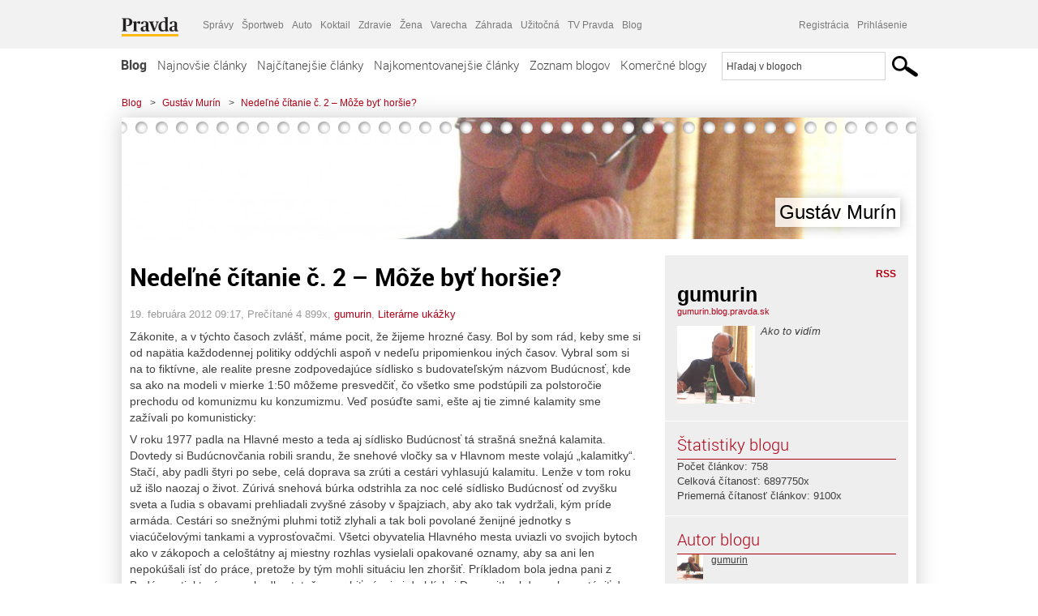

--- FILE ---
content_type: text/html; charset=UTF-8
request_url: https://gumurin.blog.pravda.sk/2012/02/19/nedelne-citanie-c-2-%E2%80%93-moze-byt-horsie/
body_size: 18687
content:
<!DOCTYPE html>
<html lang="sk-SK">
	<head>
		<meta http-equiv="X-UA-Compatible" content="IE=edge" />
		<meta http-equiv="Content-Type" content="text/html; charset=UTF-8" />

        <meta name="viewport" content="width=device-width, initial-scale=1.0">

        <title>Nedeľné čítanie č. 2 – Môže byť horšie? - Gustáv Murín - Blog - Pravda</title>
		<meta name="description" content="Zákonite, a v týchto časoch zvlášť, máme pocit, že žijeme hrozné časy. Bol by som rád, keby sme si od napätia každodennej politiky oddýchli aspoň v nedeľu" />
		<meta name="keywords" content="blog, blogy, weblog, bloger, blogeri, články od užívateľov, denník, denníček, zápisník" />
		<meta property="og:locale" content="sk_SK" />
		<meta property="og:site_name" content="Blog.Pravda.sk" />
		<meta property="og:title" content="Nedeľné čítanie č. 2 – Môže byť horšie? - Gustáv Murín - Blog - Pravda" />
		<meta property="og:type" content="article" />
		<meta property="og:url" content="http://gumurin.blog.pravda.sk/2012/02/19/nedelne-citanie-c-2-%E2%80%93-moze-byt-horsie/" />
		<meta property="og:image" content="https://blog.pravda.sk/avatar/blog-877-256.png" />
		<meta property="og:description" content="Zákonite, a v týchto časoch zvlášť, máme pocit, že žijeme hrozné časy. Bol by som rád, keby sme si od napätia každodennej politiky oddýchli aspoň v nedeľu" />
		<meta property="fb:app_id" content="551502881548785" />

		<link rel="alternate" type="application/rss+xml" title="Gustáv Murín RSS Článkov" href="https://gumurin.blog.pravda.sk/feed/" />
		<link rel="stylesheet" type="text/css" href="https://gumurin.blog.pravda.sk/wp-content/themes/pravda-sk/style.css?v=snv5af" media="screen" />
		<link rel="stylesheet" type="text/css" href="//ipravda.sk/css/pravda-min-exporty-20260117010101.css" media="all" />
		<link rel="shortcut icon" type="image/ico" href="https://gumurin.blog.pravda.sk/wp-content/themes/pravda-sk/images/fav.ico" />
		<script type="text/javascript">window.gdprAppliesGlobally=true;(function(){function a(e){if(!window.frames[e]){if(document.body&&document.body.firstChild){var t=document.body;var n=document.createElement("iframe");n.style.display="none";n.name=e;n.title=e;t.insertBefore(n,t.firstChild)}
else{setTimeout(function(){a(e)},5)}}}function e(n,r,o,c,s){function e(e,t,n,a){if(typeof n!=="function"){return}if(!window[r]){window[r]=[]}var i=false;if(s){i=s(e,t,n)}if(!i){window[r].push({command:e,parameter:t,callback:n,version:a})}}e.stub=true;function t(a){if(!window[n]||window[n].stub!==true){return}if(!a.data){return}
var i=typeof a.data==="string";var e;try{e=i?JSON.parse(a.data):a.data}catch(t){return}if(e[o]){var r=e[o];window[n](r.command,r.parameter,function(e,t){var n={};n[c]={returnValue:e,success:t,callId:r.callId};a.source.postMessage(i?JSON.stringify(n):n,"*")},r.version)}}
if(typeof window[n]!=="function"){window[n]=e;if(window.addEventListener){window.addEventListener("message",t,false)}else{window.attachEvent("onmessage",t)}}}e("__tcfapi","__tcfapiBuffer","__tcfapiCall","__tcfapiReturn");a("__tcfapiLocator");(function(e){
var t=document.createElement("script");t.id="spcloader";t.type="text/javascript";t.async=true;t.src="https://sdk.privacy-center.org/"+e+"/loader.js?target="+document.location.hostname;t.charset="utf-8";var n=document.getElementsByTagName("script")[0];n.parentNode.insertBefore(t,n)})("3247b01c-86d7-4390-a7ac-9f5e09b2e1bd")})();</script>
		<script src="//blog.pravda.sk/wp-includes/js/jquery/jquery.js"></script>
		<script src="https://gumurin.blog.pravda.sk/wp-content/themes/pravda-sk/js/jquery-migrate-1.2.1.min.js?v=rzryl3"></script>
		<script src="https://gumurin.blog.pravda.sk/wp-content/themes/pravda-sk/js/perex_sticky.js?v=rzryl3"></script>
		<script src="//ipravda.sk/js/pravda-min-exporty-20260117010101.js"></script>
		<!--[if lte IE 6]>
		<link rel="stylesheet" type="text/css" href="https://gumurin.blog.pravda.sk/wp-content/themes/pravda-sk/IE6fix.css" media="screen" />
		<![endif]-->
		<!--[if gt IE 6]>
		<link rel="stylesheet" type="text/css" href="https://gumurin.blog.pravda.sk/wp-content/themes/pravda-sk/IE6gtfix.css" media="screen" />
		<![endif]-->
		<script type="text/javascript">
  perex_dfp = {
    //"ba": {"name": '/61782924/blog_art_ba', "id": 'div-gpt-ad-1528634504686-612'},
    //"bbb": {"name": '/61782924/blog_art_bbb', "id": 'div-gpt-ad-1528634504686-613'},
    //"bs": {"name": '/61782924/blog_art_bs', "id": 'div-gpt-ad-1528634504686-614'},
    "lea": {"name": '/61782924/blog_art_lea', "id": 'div-gpt-ad-1528634504686-615'},
    //"ss_co": {"name": '/61782924/blog_art_ss_co', "id": 'div-gpt-ad-1528634504686-616'},
    "ss1": {"name": '/61782924/blog_art_ss1', "id": 'div-gpt-ad-1528634504686-617'},
    "ss2": {"name": '/61782924/blog_art_ss2', "id": 'div-gpt-ad-1528634504686-618'},
    "interstitial": {}
  };
</script>

<script type="application/javascript" src="https://storage.googleapis.com/pravda-ad-script/perex_universalMaster.min.js?v=v"></script>
<link rel='dns-prefetch' href='//s.w.org' />
		<script type="text/javascript">
			window._wpemojiSettings = {"baseUrl":"https:\/\/s.w.org\/images\/core\/emoji\/13.0.1\/72x72\/","ext":".png","svgUrl":"https:\/\/s.w.org\/images\/core\/emoji\/13.0.1\/svg\/","svgExt":".svg","source":{"concatemoji":"https:\/\/gumurin.blog.pravda.sk\/wp-includes\/js\/wp-emoji-release.min.js?ver=5.6.2"}};
			!function(e,a,t){var n,r,o,i=a.createElement("canvas"),p=i.getContext&&i.getContext("2d");function s(e,t){var a=String.fromCharCode;p.clearRect(0,0,i.width,i.height),p.fillText(a.apply(this,e),0,0);e=i.toDataURL();return p.clearRect(0,0,i.width,i.height),p.fillText(a.apply(this,t),0,0),e===i.toDataURL()}function c(e){var t=a.createElement("script");t.src=e,t.defer=t.type="text/javascript",a.getElementsByTagName("head")[0].appendChild(t)}for(o=Array("flag","emoji"),t.supports={everything:!0,everythingExceptFlag:!0},r=0;r<o.length;r++)t.supports[o[r]]=function(e){if(!p||!p.fillText)return!1;switch(p.textBaseline="top",p.font="600 32px Arial",e){case"flag":return s([127987,65039,8205,9895,65039],[127987,65039,8203,9895,65039])?!1:!s([55356,56826,55356,56819],[55356,56826,8203,55356,56819])&&!s([55356,57332,56128,56423,56128,56418,56128,56421,56128,56430,56128,56423,56128,56447],[55356,57332,8203,56128,56423,8203,56128,56418,8203,56128,56421,8203,56128,56430,8203,56128,56423,8203,56128,56447]);case"emoji":return!s([55357,56424,8205,55356,57212],[55357,56424,8203,55356,57212])}return!1}(o[r]),t.supports.everything=t.supports.everything&&t.supports[o[r]],"flag"!==o[r]&&(t.supports.everythingExceptFlag=t.supports.everythingExceptFlag&&t.supports[o[r]]);t.supports.everythingExceptFlag=t.supports.everythingExceptFlag&&!t.supports.flag,t.DOMReady=!1,t.readyCallback=function(){t.DOMReady=!0},t.supports.everything||(n=function(){t.readyCallback()},a.addEventListener?(a.addEventListener("DOMContentLoaded",n,!1),e.addEventListener("load",n,!1)):(e.attachEvent("onload",n),a.attachEvent("onreadystatechange",function(){"complete"===a.readyState&&t.readyCallback()})),(n=t.source||{}).concatemoji?c(n.concatemoji):n.wpemoji&&n.twemoji&&(c(n.twemoji),c(n.wpemoji)))}(window,document,window._wpemojiSettings);
		</script>
		<style type="text/css">
img.wp-smiley,
img.emoji {
	display: inline !important;
	border: none !important;
	box-shadow: none !important;
	height: 1em !important;
	width: 1em !important;
	margin: 0 .07em !important;
	vertical-align: -0.1em !important;
	background: none !important;
	padding: 0 !important;
}
</style>
	<link rel='stylesheet' id='wp-block-library-css'  href='https://gumurin.blog.pravda.sk/wp-includes/css/dist/block-library/style.min.css?ver=5.6.2' type='text/css' media='all' />
<link rel='stylesheet' id='wp-pagenavi-css'  href='https://gumurin.blog.pravda.sk/wp-content/themes/pravda-sk/pagenavi-css.css?ver=2.70' type='text/css' media='all' />
<link rel="https://api.w.org/" href="https://gumurin.blog.pravda.sk/wp-json/" /><link rel="alternate" type="application/json" href="https://gumurin.blog.pravda.sk/wp-json/wp/v2/posts/71" /><link rel="EditURI" type="application/rsd+xml" title="RSD" href="https://gumurin.blog.pravda.sk/xmlrpc.php?rsd" />
<link rel="canonical" href="https://gumurin.blog.pravda.sk/2012/02/19/nedelne-citanie-c-2-%e2%80%93-moze-byt-horsie/" />
<link rel='shortlink' href='https://gumurin.blog.pravda.sk/?p=71' />
<link rel="alternate" type="application/json+oembed" href="https://gumurin.blog.pravda.sk/wp-json/oembed/1.0/embed?url=https%3A%2F%2Fgumurin.blog.pravda.sk%2F2012%2F02%2F19%2Fnedelne-citanie-c-2-%25e2%2580%2593-moze-byt-horsie%2F" />
<link rel="alternate" type="text/xml+oembed" href="https://gumurin.blog.pravda.sk/wp-json/oembed/1.0/embed?url=https%3A%2F%2Fgumurin.blog.pravda.sk%2F2012%2F02%2F19%2Fnedelne-citanie-c-2-%25e2%2580%2593-moze-byt-horsie%2F&#038;format=xml" />
	<style type="text/css">
		#header{
			background-color: #f2f2f2;
			background: url(https://gumurin.blog.pravda.sk/files/2011/11/cropped-Budmerice3.jpg) no-repeat top left;
            background-size: cover;
			height: 150px;
			width:980px;
			padding:0;
		}

		.desc, .desc a {
		  font-family: Arial, Helvetica, Sans-Serif;
		  font-size: 16px;
		  font-style: italic;
		  font-weight: normal;
		  padding:0;
		  margin:0;
		  color: # !important;
		}
		  #header h1 a, .desc {
			color:#000000;
		}
		.desc {}
	</style>
	</head>
<body>
		<!--  ads leaderboard -->
		<div class="advCenterLeaderboard"><div class="leaderboard">
			<!-- /61782924/blog_art_lea -->
<div id="advert-top-nest"></div>
<div id='div-gpt-ad-1528634504686-615' style="max-width: 1200px; max-height: 400px; overflow: hidden">
<script>
  if(typeof PEREX === "object" && PEREX.isAdvertisementEnabled()) { googletag.cmd.push(function() { googletag.display('div-gpt-ad-1528634504686-615'); }); }
</script>
</div>		</div></div>
		<!--  end ads leaderboard -->
		<div id="perex-header" class="header extern_blog">
            <div id="perex-menu-wrapper">
            <!-- [Perex head] -->
<div class="portal-menu export-vs" id="portal-menu">
    <span class="hidden-lg hiddem-md">
        Tento web patrí pod
    </span>
    <a href="https://www.pravda.sk/" class="portal-menu-logo">
        <img src="//ipravda.sk/res/portal2017/logo-pravda.svg" alt="Pravda" />
    </a>
    <ul class="portal-menu-nav"><li><span>Ďalšie weby:</span></li><li><a href="https://spravy.pravda.sk/">Správy</a></li><li><a href="https://sportweb.pravda.sk/">Športweb</a></li><li><a href="https://auto.pravda.sk/">Auto</a></li><li><a href="https://koktail.pravda.sk/">Koktail</a></li><li><a href="https://zdravie.pravda.sk/">Zdravie</a></li><li><a href="https://zena.pravda.sk/">Žena</a></li><li><a href="https://varecha.pravda.sk/">Varecha</a></li><li><a href="https://zahrada.pravda.sk/">Záhrada</a></li><li><a href="https://uzitocna.pravda.sk/">Užitočná</a></li><li><a href="https://tv.pravda.sk/">TV Pravda</a></li><li><a href="https://blog.pravda.sk/">Blog</a></li></ul>
            <div class="headerLogin"><div class="userInfo"><a href="https://blog.pravda.sk/wp-signup.php" id="registracia" title="Registrácia">Registrácia</a><a href="https://gumurin.blog.pravda.sk/wp-pravda-login.php" id="prihlasenie" title="Prihlásenie blogera">Prihlásenie</a></div></div><button class="portal-megamenu-button">Všetky sekcie
            <i>
                <span class="glyphicon glyphicon-triangle-bottom"></span>
            </i>
        </button>
        <div class="portal-menu-actions"></div>
</div>
<div class="portal-megamenu" id="portal-megamenu">
            <div class="portal-megamenu-line spravodajstvo"><h2><span class="portal-megamenu-line-link-wrap"><span class="glyphicon glyphicon-triangle-bottom hidden-lg hidden-md hidden-sm"></span> Spravodajstvo</span></h2><ul><li class="spravy"><a href="https://spravy.pravda.sk/">Správy</a></li><li><a href="https://spravy.pravda.sk/domace/">Domáce</a></li><li><a href="https://spravy.pravda.sk/svet/">Svet</a></li><li class="ekonomika"><a href="https://ekonomika.pravda.sk/">Ekonomika</a></li><li class="kultura"><a href="https://kultura.pravda.sk/">Kultúra</a></li><li class="extern_pocasie"><a href="https://pocasie.pravda.sk/">Počasie</a></li><li class="nazory"><a href="https://nazory.pravda.sk/">Názory</a></li><li><a href="https://www.pravda.sk/chronologia-dna/">Chronológia dňa</a></li><li><a href="https://www.pravda.sk/najcitanejsie-spravy/">Najčítanejšie správy</a></li><li class="komercnespravy"><a href="https://komercnespravy.pravda.sk/">Komerčné správy</a></li></ul></div>
            <div class="portal-megamenu-line link sport"><h2><a href="https://sportweb.pravda.sk/"><span class="glyphicon glyphicon-triangle-bottom hidden-lg hidden-md hidden-sm"></span> Športweb</a></h2><ul><li class="futbal"><a href="https://sportweb.pravda.sk/futbal/">Futbal</a></li><li class="hokej"><a href="https://sportweb.pravda.sk/hokej/">Hokej</a></li><li><a href="https://sportweb.pravda.sk/cyklistika/">Cyklistika</a></li><li><a href="https://sportweb.pravda.sk/tenis/">Tenis</a></li><li><a href="https://sportweb.pravda.sk/zimne-sporty/">Zimné športy</a></li><li><a href="https://sportweb.pravda.sk/nazivo/">Naživo</a></li></ul></div>
            <div class="portal-megamenu-line magaziny"><h2><span class="portal-megamenu-line-link-wrap"><span class="glyphicon glyphicon-triangle-bottom hidden-lg hidden-md hidden-sm"></span> Magazíny</span></h2><ul><li class="extern_ahojmama"><a href="https://ahojmama.pravda.sk/">AhojMama</a></li><li class="auto"><a href="https://auto.pravda.sk/">Auto</a></li><li class="cestovanie"><a href="https://cestovanie.pravda.sk/">Cestovanie</a></li><li class="koktail"><a href="https://koktail.pravda.sk/">Koktail</a></li><li class="mediaklik"><a href="https://www.mediaklik.sk/">Mediaklik</a></li><li class="veda"><a href="https://vat.pravda.sk/">VAT</a></li><li class="zdravie"><a href="https://zdravie.pravda.sk/">Zdravie</a></li><li class="zena"><a href="https://zena.pravda.sk/">Žena</a></li><li><a href="https://zurnal.pravda.sk/">Žurnál</a></li><li><a href="https://zahrada.pravda.sk/">Záhrada</a></li><li><a href="https://www.defencenews.sk/">Defencenews</a></li></ul></div>
            <div class="portal-megamenu-line link uzitocna"><h2><a href="https://uzitocna.pravda.sk/"><span class="glyphicon glyphicon-triangle-bottom hidden-lg hidden-md hidden-sm"></span> Užitočná pravda</a></h2><ul><li><a href="https://uzitocna.pravda.sk/peniaze/">Peniaze</a></li><li><a href="https://uzitocna.pravda.sk/hypoteky/">Hypotéky</a></li><li><a href="https://uzitocna.pravda.sk/dochodky/">Dôchodky</a></li><li><a href="https://uzitocna.pravda.sk/ako-vybavit/">Ako vybaviť</a></li><li><a href="https://uzitocna.pravda.sk/spotrebitel/">Spotrebiteľ</a></li><li><a href="https://uzitocna.pravda.sk/praca-a-kariera/">Práca</a></li><li><a href="https://uzitocna.pravda.sk/zivnostnik/">Živnostník</a></li><li><a href="https://uzitocna.pravda.sk/vzdelavanie/">Vzdelávanie</a></li><li><a href="https://uzitocna.pravda.sk/reality/">Reality</a></li><li><a href="https://uzitocna.pravda.sk/dom-a-byt/">Dom a byt</a></li><li><a href="https://uzitocna.pravda.sk/seniori/">Seniori</a></li><li><a href="https://rady.pravda.sk/">Rady</a></li></ul></div>
            <div class="portal-megamenu-line link extern_varecha"><h2><a href="https://varecha.pravda.sk/"><span class="glyphicon glyphicon-triangle-bottom hidden-lg hidden-md hidden-sm"></span> Varecha</a></h2><ul><li><a href="https://varecha.pravda.sk/recepty">Recepty</a></li><li><a href="https://napady.pravda.sk/">Nápady</a></li><li><a href="https://varecha.pravda.sk/torty/">Torty</a></li><li><a href="https://menu.pravda.sk/" title="MENU.PRAVDA.SK - DENNÉ MENU NA JEDEN KLIK">Denné menu</a></li></ul></div>
            <div class="portal-megamenu-line link varecha_tv"><h2><a href="https://varecha.pravda.sk/tv/"><span class="glyphicon glyphicon-triangle-bottom hidden-lg hidden-md hidden-sm"></span> TV Varecha</a></h2><ul><li><a href="https://varecha.pravda.sk/tv/serialy/">Seriály</a></li><li><a href="https://varecha.pravda.sk/tv/videorecepty/">Videorecepty</a></li><li><a href="https://varecha.pravda.sk/tv/playlist/celebrity-s-varechou/">Celebrity</a></li><li><a href="https://varecha.pravda.sk/tv/playlist/fit-s-viktorom/">Fit s Viktorom</a></li></ul></div>
            <div class="portal-megamenu-line link extern_blog"><h2><a href="https://blog.pravda.sk/"><span class="glyphicon glyphicon-triangle-bottom hidden-lg hidden-md hidden-sm"></span> Blog</a></h2><ul><li><a href="https://blog.pravda.sk/?page=najnovsie-clanky">Najnovšie</a></li><li><a href="https://blog.pravda.sk/?page=najnovsie-clanky">Najčítanejšie</a></li><li><a href="https://blog.pravda.sk/?page=najkomentovanejsie-clanky">Najkomentovanejšie</a></li><li><a href="https://blog.pravda.sk/abecedny-zoznam-blogov/">Zoznam blogov</a></li><li><a href="https://blog.pravda.sk/?page=komercne-blogy">Komerčné blogy</a></li></ul></div>
            <div class="portal-megamenu-line relax"><h2><span class="portal-megamenu-line-link-wrap"><span class="glyphicon glyphicon-triangle-bottom hidden-lg hidden-md hidden-sm"></span> Relax</span></h2><ul><li class="programy"><a href="https://programy.pravda.sk/tv/">TV program</a></li><li><a href="https://spravy.pravda.sk/sutaz/">Súťaže</a></li><li class="extern_debata"><a href="https://debata.pravda.sk/">Debata</a></li><li class="extern_flog"><a href="https://flog.pravda.sk/" title="Flog - prvý slovenský fotoblog. Ukáž svoje obľúbené fotky celému svetu, hodnoť a napíš čo si myslíš o fotkách iných. Foť a bav sa.">Flog</a></li><li class="fotogalerie"><a href="https://fotogalerie.pravda.sk/">Fotogalérie</a></li><li><a href="https://koktail.pravda.sk/stranka/3-horoskop/">Horoskopy</a></li><li><a href="https://spravy.pravda.sk/sudoku/">Sudoku</a></li></ul></div>
            <div class="portal-megamenu-line link extern_tv"><h2><a href="https://tv.pravda.sk/"><span class="glyphicon glyphicon-triangle-bottom hidden-lg hidden-md hidden-sm"></span> TV Pravda</a></h2><ul><li><a href="https://tv.pravda.sk/kategorie/spravodajstvo">Spravodajstvo</a></li><li><a href="https://tv.pravda.sk/kategorie/sport">Šport</a></li><li><a href="https://tv.pravda.sk/kategorie/veda-a-technika">Veda a tech</a></li><li><a href="https://tv.pravda.sk/kategorie/kultura">Kultúra</a></li><li><a href="https://tv.pravda.sk/kategorie/komercne-videa">Komerčné</a></li><li><a href="https://tv.pravda.sk/relacie/ide-o-pravdu">Ide o pravdu</a></li><li><a href="https://tv.pravda.sk/relacie/pocasie">Predpoveď počasia</a></li><li><a href="https://tv.pravda.sk/relacie/ide-o-peniaze">Ide o peniaze</a></li><li><a href="https://tv.pravda.sk/relacie/ide-o-zdravie">Ide o zdravie</a></li><li><a href="https://tv.pravda.sk/relacie/neobycajne-miesta">Neobyčajné miesta</a></li><li><a href="https://tv.pravda.sk/relacie/showroom">Showroom</a></li></ul></div>
            <div class="portal-megamenu-line nakupy"><h2><span class="portal-megamenu-line-link-wrap"><span class="glyphicon glyphicon-triangle-bottom hidden-lg hidden-md hidden-sm"></span> Nákupy</span></h2><ul><li><a href="https://menu.pravda.sk/" title="MENU.PRAVDA.SK - DENNÉ MENU NA JEDEN KLIK">Obedy</a></li><li class="extern_kvety"><a href="https://kvety.pravda.sk/" title="Kvety, donáška kvetov, internetový obchod s kvetmi, kvetinárstvo, Bratislava, Košice">Kvety</a></li><li class="extern_epravda"><a href="https://e.pravda.sk/" title="e.Pravda.sk - elektronický archív denníka Pravda">ePravda</a></li><li class="predplatne"><a href="https://predplatne.pravda.sk/">Predplatné novín</a></li></ul></div>
    </div>
<!-- [/Perex head] -->
            </div>

            <!-- div class="logo_line">
                <a href="https://blog.pravda.sk/" title="Blog.Pravda.sk" class="logo">
					<img src="https://blog.pravda.sk/wp-content/themes/pravda-sk/images/head_logo_blog.png" width="336" height="54" alt="Gustáv Murín" />
				</a>

                				<a href="https://blog.pravda.sk/wp-signup.php" title="Chcem vlastný blog" id="zalozSiBlog"><span>Založ si blog</span></a>
				
                <div class="cl"></div>
            </div -->

            <div class="menu">
				<ul class="hlavne-menu">
					<li class="home"><a href="https://blog.pravda.sk/" class="home">Blog</a></li>
<li><a href="https://blog.pravda.sk/">Najnovšie články</a></li>
<li><a href="https://blog.pravda.sk/najcitanejsie-clanky/">Najčítanejšie články</a></li>
<li><a href="https://blog.pravda.sk/najkomentovanejsie-clanky/">Najkomentovanejšie články</a></li>
<li><a href="https://blog.pravda.sk/abecedny-zoznam-blogov/">Zoznam blogov</a></li>
<li><a href="https://blog.pravda.sk/komercne-blogy/">Komerčné blogy</a></li>
				</ul>
                <div class="search_menu">
    <form action="https://blog.pravda.sk/search/" id="pravda-sk-vyhladavanie">
        <input type="hidden" name="cx" value="015300891421530928513:taaozubwj8w" />
        <input type="hidden" name="cof" value="FORID:11" />
        <input type="hidden" name="ie" value="UTF-8" />
        <input type="hidden" name="as_sitesearch" value="blog.pravda.sk" />
        <input id="searchWhat" type="text" class="input" name="q" size="31" onclick="if (this.value == 'Hľadaj v blogoch') { this.value = '';}this.style.color='#000000';" value="Hľadaj v blogoch" />
        <input type="submit" name="sa" value="" class="button" id="Submit1" />
    </form>
</div>
			</div>
		</div>

		<div id="page">
			<!-- blog header -->
			<div id="breadcrumbs">
				<ul>
					<li><a href="https://blog.pravda.sk">Blog</a></li>
					<li><span>&gt;</span><a href="https://gumurin.blog.pravda.sk">Gustáv Murín</a></li>
										<li><span>&gt;</span><a href="">Nedeľné čítanie č. 2 – Môže byť horšie?</a></li>
				</ul>
			</div>

			<!-- begin: shadow case -->
			<div id="shadowCase">
				<div id="header" title="Úvodná stránka blogu - Gustáv Murín">
					<h1>
						<a href="https://gumurin.blog.pravda.sk" title="Úvodná stránka blogu - Gustáv Murín">
							<div id="bullets"></div>
							<span>Gustáv Murín</span>
						</a>
					</h1>
				</div>
			<!--/blog header -->
			<div id="centercol" class="blogSubPage">

		<div class="boxSingle post" id="post-71" itemscope="" itemtype="http://schema.org/BlogPosting">
			<div class="content">
				<div class="post-title" itemprop="name headline">
					<h2>Nedeľné čítanie č. 2 – Môže byť horšie?</h2>
				</div>
				<!--/post-title -->
				<div class="post-date">
					<span itemprop="datePublished">19. februára 2012 09:17</span>,
					Prečítané 4&nbsp;899x,
					<span itemprop="author" itemscope="" itemtype="http://schema.org/Person"><span itemprop="name"><a href="https://gumurin.blog.pravda.sk/author/gumurin/" title="Autor článku gumurin" rel="author">gumurin</a></span></span>,
											<span itemprop="keywords"><a href="https://gumurin.blog.pravda.sk/category/literarne-ukazky/" rel="category tag">Literárne ukážky</a></span>
				</div>
				<div itemprop="articleBody">
					<p>Zákonite, a v týchto časoch zvlášť, máme pocit, že žijeme hrozné časy. Bol by som rád, keby sme si od napätia každodennej politiky oddýchli aspoň v nedeľu pripomienkou iných časov. Vybral som si na to fiktívne, ale realite presne zodpovedajúce sídlisko s budovateľským názvom Budúcnosť, kde sa ako na modeli v mierke 1:50 môžeme presvedčiť, čo všetko sme podstúpili za polstoročie prechodu od komunizmu ku konzumizmu. Veď posúďte sami, ešte aj tie zimné kalamity sme zažívali po komunisticky:</p>
<p>V roku 1977 padla na Hlavné mesto a teda aj sídlisko Budúcnosť tá strašná snežná kalamita. Dovtedy si Budúcnovčania robili srandu, že snehové vločky sa v Hlavnom meste volajú „kalamitky“. Stačí, aby padli štyri po sebe, celá doprava sa zrúti a cestári vyhlasujú kalamitu. Lenže v tom roku už išlo naozaj o život. Zúrivá snehová búrka odstrihla za noc celé sídlisko Budúcnosť od zvyšku sveta a ľudia s obavami prehliadali zvyšné zásoby v špajziach, aby ako tak vydržali, kým príde armáda. Cestári so snežnými pluhmi totiž zlyhali a tak boli povolané ženijné jednotky s viacúčelovými tankami a vyprosťovačmi. Všetci obyvatelia Hlavného mesta uviazli vo svojich bytoch ako v zákopoch a celoštátny aj miestny rozhlas vysielali opakované oznamy, aby sa ani len nepokúšali ísť do práce, pretože by tým mohli situáciu len zhoršiť. Príkladom bola jedna pani z Budúcnosti, ktorá sa rozhodla statočne prebiť závejmi do blízkej Dynamitky, kde mala nastúpiť do rannej zmeny. Áno, za viac ako hodinu sa všetkými tými závejmi snehu prebrodila do dvoch kilometrov vzdialenej fabriky, ale len preto, aby odpadla na vrátnici a museli k nej volať záchranku. Všetci, vrátane vysokoškoláka Nášhohrdinu, ostali teda spokojne doma, len jediný Budúcnovčan menom Tibor tú výzvu nepočul. Rozhodol sa totiž splniť sľub svojmu priateľovi Nášmuhrdinovi a tým, aj „vďaka“ komunistickým pomerom, nechtiac vykonal čosi <a title="neuveriteľné" href="http://gustavmurin.webgarden.cz/navrat-do-buducnosti/ukazka-z-knihy-3.html">neuveriteľné</a>, na hranici ľudských možností.</p>
				</div>
					</div>
			<!--/content -->
		</div>
		<!--/box -->

		<div class="facebook-like">
			<div class="fb-like" data-href="https://gumurin.blog.pravda.sk/2012/02/19/nedelne-citanie-c-2-%E2%80%93-moze-byt-horsie/" data-width="470" data-layout="standard" data-action="like" data-show-faces="false" data-share="true"></div>
		</div>

		<div class="navigation">
			<div class="alignright"><a href="https://gumurin.blog.pravda.sk/2012/02/17/krajcer-sa-nasiel-v-maske-buratina/" rel="prev">Krajcer sa našiel! V maske Buratina. . .</a> &raquo;</div>
			<div class="alignleft">&laquo; <a href="https://gumurin.blog.pravda.sk/2012/02/26/nedelne-citanie-c-3-%e2%80%93-moze-byt-horsie/" rel="next">Nedeľné čítanie č. 3 – Môže byť horšie?</a></div>
			<div class="cl"></div>
		</div>

		<div class="debata-comment-box" id="comments">
        <div class="debata-comment-body">
        <div class="debata-title">

            <div class="last-update">
                Posledný 20. 02. 2012, 09:20            </div>
            <div class="comment-count">
                <a href="https://debata.pravda.sk/debata/blog-gumurin-71-2012-02-19-nedelne-citanie-c-2-%E2%80%93-moze-byt-horsie/">
                    Debata ( 19 príspevkov )
                </a>
            </div>
        </div>

        <p class="comment-post"><a href='http://debata.pravda.sk/debata/blog-gumurin-71-2012-02-19-nedelne-citanie-c-2-%25e2%2580%2593-moze-byt-horsie/prispevok/888264/#prispevok_888264'>Gumurín.O komunizme neviem nežil ...</a></p><p class="comment-post"><a href='http://debata.pravda.sk/debata/blog-gumurin-71-2012-02-19-nedelne-citanie-c-2-%25e2%2580%2593-moze-byt-horsie/prispevok/888170/#prispevok_888170'>To je nedorozumenie. Ten príbeh je ...</a></p><p class="comment-post"><a href='http://debata.pravda.sk/debata/blog-gumurin-71-2012-02-19-nedelne-citanie-c-2-%25e2%2580%2593-moze-byt-horsie/prispevok/887869/#prispevok_887869'>Oprava: &quot;reálni&quot; a &quot;ktoré... ...</a></p><p class="comment-post"><a href='http://debata.pravda.sk/debata/blog-gumurin-71-2012-02-19-nedelne-citanie-c-2-%25e2%2580%2593-moze-byt-horsie/prispevok/887866/#prispevok_887866'>Ak vás niekam pozvú, znamená top, ...</a></p><p class="comment-post"><a href='http://debata.pravda.sk/debata/blog-gumurin-71-2012-02-19-nedelne-citanie-c-2-%25e2%2580%2593-moze-byt-horsie/prispevok/887526/#prispevok_887526'>Milý GURU-GUMU. Kde beriete, že sme ...</a></p><!-- <p class="comment-post">
<a href=""> Takze Bratislavsky kraj ma takmer 200.000...</a>
</p>
        -->
        <p class="bottom-links"><a href="https://debata.pravda.sk/debata/blog-gumurin-71-2012-02-19-nedelne-citanie-c-2-%E2%80%93-moze-byt-horsie/">Celá debata</a> | <a href="https://debata.pravda.sk/debata/blog-gumurin-71-2012-02-19-nedelne-citanie-c-2-%E2%80%93-moze-byt-horsie/rss/">RSS tejto debaty</a></p>
    </div>
</div>

	
	<!-- dalsie clanky od autora blogu -->
	<div class="clanoktelo_dalsie_clanky_box">
		<div class="nadpis_dalsie">
			<a href="https://gumurin.blog.pravda.sk">Ďalšie články od tohto blogera</a>
		</div>

		
			<div class="rubrikovy_nahlad_clanku blog_list">
				<a href="https://gumurin.blog.pravda.sk/2026/01/14/globalni-oteplovaci-kontra-zdravy-rozum-ako-a-preco-sa-to-stalo/" class="image"><img alt='' src='https://blog.pravda.sk/avatar/blog-877-128.png' class='avatar avatar-128 ' height='128' width='128' /></a>
				<h3>
					<a href="https://gumurin.blog.pravda.sk/2026/01/14/globalni-oteplovaci-kontra-zdravy-rozum-ako-a-preco-sa-to-stalo/" title="" class="nadpis_nahlad_clanku">Globálni otepľovači kontra zdravý rozum – ako a prečo sa to stalo?</a>
				</h3>
				<span class="time">14.01.2026</span>
				<p>  Je to kuriózny pohľad, keď propagátor globálneho otepľovania tlačí auto zo snehového záveja. A odkedy sa touto otepľovacou propagandou viacerí z nich živia (u nás takto vajatá profesor Lapin, čo nám sľuboval pestovanie mandarínok na Orave už pred desaťročím), nestalo sa im to len raz: https://tulacky.net/najdene-v-archive-globale-leto-alebo-zima/ Už v roku 2015 som [...]</p>
				<div class="cl"></div>
			</div>
			<div class="rubrikovy_nahlad_clanku blog_list">
				<a href="https://gumurin.blog.pravda.sk/2026/01/12/4614/" class="image"><img alt='' src='https://blog.pravda.sk/avatar/blog-877-128.png' class='avatar avatar-128 ' height='128' width='128' /></a>
				<h3>
					<a href="https://gumurin.blog.pravda.sk/2026/01/12/4614/" title="" class="nadpis_nahlad_clanku">Trump názorne ukazuje, ako ten chlapec z Andersena: „Západ je nahý! “ Vďaka za tú úprimnosť idiota. . .</a>
				</h3>
				<span class="time">12.01.2026</span>
				<p>Trump je to sociopat. Keď si pozrieme definíciu tejto úchylky, ako keby sme čítali o Trumpovi, že: „&#8230; je to človek s poruchou osobnosti, ktorý opakovane ignoruje sociálne normy a práva druhých, prejavuje nedostatok empatie, manipuluje s ľuďmi a má problémy s udržaním stabilných vzťahov, často kvôli impulzívnemu a bezohľadnému správaniu, ktoré môže byť [...]</p>
				<div class="cl"></div>
			</div>
			<div class="rubrikovy_nahlad_clanku blog_list">
				<a href="https://gumurin.blog.pravda.sk/2026/01/07/utok-na-venezuelu-ukoncil-sen-o-multipolarite/" class="image"><img alt='' src='https://blog.pravda.sk/avatar/blog-877-128.png' class='avatar avatar-128 ' height='128' width='128' /></a>
				<h3>
					<a href="https://gumurin.blog.pravda.sk/2026/01/07/utok-na-venezuelu-ukoncil-sen-o-multipolarite/" title="" class="nadpis_nahlad_clanku">Útok na Venezuelu ukončil sen o multipolarite</a>
				</h3>
				<span class="time">07.01.2026</span>
				<p>Venezuela je rukavica hodená do tváre Ruska a Číny. A ak tú rukavicu nezdvihnú (a zdá sa, že sú tak zaskočení, takže sa na to momentálne nezmôžu) je koniec plánom na multipolárny svet vytvorený s ich pomocou a krajinami BRICS. Málokto si v týchto dňoch uvedomuje, že pôvodný plán BRICS bol v alternatívnej mene, čím by skončila dominancia petro-dolára (ktorým sa [...]</p>
				<div class="cl"></div>
			</div>	</div>

	<!-- dalsie clanky z Spravy.Pravda.sk -->
	<div id="templavoila-najnovsie_spravy_clanoktelo_exportapp-inner">	<div class="clanoktelo_dalsie_clanky_box">
		<div class="nadpis_dalsie"><a href="https://spravy.pravda.sk/" >Najnovšie správy</a></div>
			<div class="rubrikovy_nahlad_clanku">
							<a href="https://spravy.pravda.sk/svet/clanok/782390-video-netradicny-ozbrojeny-prepad-lupici-s-revolvermi-si-dosli-aj-pre-pokemonov/" class="image">
					<img src="https://ipravda.sk/res/2026/01/17/thumbs/lupici-v-obchode-s-pokemonmi-stredna.jpg"
						 width="214" height="159"
						 alt="lupiči v obchode s Pokémonmi" />
				</a>
						<h3>
								<a href="https://spravy.pravda.sk/svet/clanok/782390-video-netradicny-ozbrojeny-prepad-lupici-s-revolvermi-si-dosli-aj-pre-pokemonov/" title="" class="nadpis_nahlad_clanku">VIDEO: Netradičný ozbrojený prepad. Lupiči s revolvermi si došli aj pre Pokémonov</a>
			</h3>
			<span class="time">17.01.2026 07:00</span>
			<p>
				Láska ku komiksovým postavičkám či len čistý kšeft? Ozbrojení lupiči si prišli pre Pokémonov.
							</p>
			<div class="cl"></div>
		</div>
					<div class="rubrikovy_nahlad_clanku">
							<a href="https://spravy.pravda.sk/regiony/clanok/781663-zabudnuta-tovaren-sa-meni-na-byvanie-milionova-matadorka-living-zachrani-jednu-z-najstarsich-fabrik-bratislavy/" class="image">
					<img src="https://ipravda.sk/res/2026/01/12/thumbs/vizualizacie-petrzalka-matadorka-living_03-stredna.jpg"
						 width="214" height="159"
						 alt="Matadorka Living prva etapa Novej Matadorky  zdroj Compass Architekti 4" />
				</a>
						<h3>
								<a href="https://spravy.pravda.sk/regiony/clanok/781663-zabudnuta-tovaren-sa-meni-na-byvanie-milionova-matadorka-living-zachrani-jednu-z-najstarsich-fabrik-bratislavy/" title="" class="nadpis_nahlad_clanku">Zabudnutá továreň sa mení na bývanie: Miliónová Matadorka Living zachráni jednu z najstarších fabrík Bratislavy</a>
			</h3>
			<span class="time">17.01.2026 07:00</span>
			<p>
				Zabudnutá fabrika v Petržalke dostáva druhú šancu. Projekt Matadorka Living premení historický areál na bývanie za milióny bez búrania.
									<br />											<span class="icon-foto" title="FOTO"></span>
											<span class="icon-video" title="VIDEO"></span>
												</p>
			<div class="cl"></div>
		</div>
					<div class="rubrikovy_nahlad_clanku">
							<a href="https://spravy.pravda.sk/svet/clanok/782388-trump-pohrozil-clami-krajinam-ktore-nepodporia-jeho-usilie-o-ziskanie-gronska/" class="image">
					<img src="https://ipravda.sk/res/2026/01/11/thumbs/donald-trump-stredna.jpg"
						 width="214" height="158"
						 alt="Donald Trump" />
				</a>
						<h3>
								<a href="https://spravy.pravda.sk/svet/clanok/782388-trump-pohrozil-clami-krajinam-ktore-nepodporia-jeho-usilie-o-ziskanie-gronska/" title="" class="nadpis_nahlad_clanku">Trump pohrozil clami krajinám, ktoré nepodporia jeho úsilie o získanie Grónska</a>
			</h3>
			<span class="time">17.01.2026 06:35</span>
			<p>
				Trumpove vyjadrenia naznačujú, že jeho tlak na získanie arktického územia sa v posledných mesiacoch stupňuje.
							</p>
			<div class="cl"></div>
		</div>
					<div class="rubrikovy_nahlad_clanku">
							<a href="https://spravy.pravda.sk/svet/clanok/782386-pri-americkom-udere-na-madura-zahynulo-47-venezuelskych-vojakov-32-kubanskych/" class="image">
					<img src="https://ipravda.sk/res/2026/01/17/thumbs/kuba-venezuela-stredna.jpg"
						 width="214" height="158"
						 alt="Kuba, Venezuela," />
				</a>
						<h3>
								<a href="https://spravy.pravda.sk/svet/clanok/782386-pri-americkom-udere-na-madura-zahynulo-47-venezuelskych-vojakov-32-kubanskych/" title="" class="nadpis_nahlad_clanku">Pri americkom údere na Madura zahynulo 47 venezuelských vojakov, 32 kubánskych</a>
			</h3>
			<span class="time">17.01.2026 06:25</span>
			<p>
				Celkový počet obetí dosiahol 83, uviedol venezuelský minister obrany Vladimir Padrino Lopez.
							</p>
			<div class="cl"></div>
		</div>
			</div>
</div>
<!-- Perex cached page. Generated: 17-01-2026 07:12:54 Expires: 17-01-2026 07:22:54 guest -->

	

		</div>
		<!--/centercol -->
        <div id="rightcol" class="blogSubPage">
		<div class="box slidebarBox aboutBlog">
		<div class="content">
			<!--  <h2>O blogu</h2> -->
			<div class="rss"><a href="https://gumurin.blog.pravda.sk/feed/">RSS</a></div>
			<div class="author-name">gumurin</div>
			<div class="blog-url"><a href="https://gumurin.blog.pravda.sk">gumurin.blog.pravda.sk</a></div>
			<!-- <a href="">RSS komentárov blogu</a><br /> -->
						<div class="blogLogoImg"><img alt='' src='https://blog.pravda.sk/avatar/blog-877-96.png' class='avatar avatar-96 ' height='96' width='96' /></div>
						<p>Ako to vidím</p>
			<div class="endRow"></div>
		</div>
		</div>

		<div class="box slidebarBox">
		<div class="content">
			<h2>Štatistiky blogu</h2>
			<p>
			Počet článkov: 758<br />
            			Celková čítanosť: 6897750x<br />
			Priemerná čítanosť článkov: 9100x<br />
            			</p>
		</div>
		</div>
		<div class="box slidebarBox">
		<div class="content">
		<h2>Autor blogu</h2>
	<div class="zoznamBlogerov"><a href="https://gumurin.blog.pravda.sk/author/gumurin/"><img alt='' src='https://blog.pravda.sk/avatar/user-906-32.png' class='avatar avatar-32' height='32' width='32' itemprop='image' /></a><a href="https://gumurin.blog.pravda.sk/author/gumurin/">gumurin</a><div class="endRow"></div></div>
		</div>
		</div>

		<div class="box slidebarBox">
		<div class="content">
		<h2>Kategórie</h2>
			<ul>
			    	<li class="cat-item cat-item-44189"><a href="https://gumurin.blog.pravda.sk/category/absurdity-feminizmu/">Absurdity feminizmu</a> (13)
</li>
	<li class="cat-item cat-item-1145005"><a href="https://gumurin.blog.pravda.sk/category/blogeri-2/">blogeri!</a> (5)
</li>
	<li class="cat-item cat-item-44186"><a href="https://gumurin.blog.pravda.sk/category/co-sa-deje/" title="Reflexie našej každodennosti.">Čo sa deje</a> (59)
</li>
	<li class="cat-item cat-item-44190"><a href="https://gumurin.blog.pravda.sk/category/korona-pandemia-inak/">Korona-pandémia inak</a> (40)
</li>
	<li class="cat-item cat-item-44179"><a href="https://gumurin.blog.pravda.sk/category/krimi/" title="Výber prípadov z podsvetia 90. rokov">Krimi</a> (120)
</li>
	<li class="cat-item cat-item-44183"><a href="https://gumurin.blog.pravda.sk/category/kulturne-reflexie/" title="O filme, divadle, hudbe a literatúre">Kultúrne reflexie</a> (49)
</li>
	<li class="cat-item cat-item-44184"><a href="https://gumurin.blog.pravda.sk/category/literarne-ukazky/" title="Literárne texty">Literárne ukážky</a> (30)
</li>
	<li class="cat-item cat-item-44182"><a href="https://gumurin.blog.pravda.sk/category/literatura-a-literati/" title="Kauza Budmerice a iné absurdity kampaní zlej vôle">Literatúra a literáti</a> (16)
</li>
	<li class="cat-item cat-item-44181"><a href="https://gumurin.blog.pravda.sk/category/o-mediach/" title="Slovenské médiá kritickým pohľadom">O médiách</a> (69)
</li>
	<li class="cat-item cat-item-44178"><a href="https://gumurin.blog.pravda.sk/category/pribehy-z-ciest/" title="Cestovné príbehy z celého sveta slovensky, anglicky aj francúzsky">Príbehy z ciest</a> (24)
</li>
	<li class="cat-item cat-item-44187"><a href="https://gumurin.blog.pravda.sk/category/reportaze-z-ciest/" title="Reportáže z celého sveta">Reportáže z ciest</a> (24)
</li>
	<li class="cat-item cat-item-44191"><a href="https://gumurin.blog.pravda.sk/category/smrt-generala-lucanskeho/">Smrť generála Lučanského</a> (28)
</li>
	<li class="cat-item cat-item-15303"><a href="https://gumurin.blog.pravda.sk/category/terorizmus/" title="Terorizmus, realita alebo kšeft?">Terorizmus</a> (17)
</li>
	<li class="cat-item cat-item-44180"><a href="https://gumurin.blog.pravda.sk/category/uvahy-o-politike/" title="Aktuálne komentáre">Úvahy o politike</a> (225)
</li>
	<li class="cat-item cat-item-1059280"><a href="https://gumurin.blog.pravda.sk/category/vojna-na-ukrajine/">Vojna na Ukrajine</a> (17)
</li>
	<li class="cat-item cat-item-32183"><a href="https://gumurin.blog.pravda.sk/category/zivotne-prostredie/" title="Paradoxy ochrany životného prostredia">Životné prostredie</a> (31)
</li>
			</ul>
		</div>
		</div>

		<div class="box slidebarBox">
		<div class="content">
		<h2>Archív</h2>
		  <ul>
				<li><a href='https://gumurin.blog.pravda.sk/2026/01/'>január 2026</a></li>
	<li><a href='https://gumurin.blog.pravda.sk/2025/12/'>december 2025</a></li>
	<li><a href='https://gumurin.blog.pravda.sk/2025/11/'>november 2025</a></li>
	<li><a href='https://gumurin.blog.pravda.sk/2025/10/'>október 2025</a></li>
	<li><a href='https://gumurin.blog.pravda.sk/2025/09/'>september 2025</a></li>
	<li><a href='https://gumurin.blog.pravda.sk/2023/06/'>jún 2023</a></li>
	<li><a href='https://gumurin.blog.pravda.sk/2023/05/'>máj 2023</a></li>
	<li><a href='https://gumurin.blog.pravda.sk/2023/04/'>apríl 2023</a></li>
	<li><a href='https://gumurin.blog.pravda.sk/2023/03/'>marec 2023</a></li>
	<li><a href='https://gumurin.blog.pravda.sk/2023/02/'>február 2023</a></li>
	<li><a href='https://gumurin.blog.pravda.sk/2023/01/'>január 2023</a></li>
	<li><a href='https://gumurin.blog.pravda.sk/2022/12/'>december 2022</a></li>
	<li><a href='https://gumurin.blog.pravda.sk/2022/11/'>november 2022</a></li>
	<li><a href='https://gumurin.blog.pravda.sk/2022/10/'>október 2022</a></li>
	<li><a href='https://gumurin.blog.pravda.sk/2022/09/'>september 2022</a></li>
	<li><a href='https://gumurin.blog.pravda.sk/2022/08/'>august 2022</a></li>
	<li><a href='https://gumurin.blog.pravda.sk/2022/07/'>júl 2022</a></li>
	<li><a href='https://gumurin.blog.pravda.sk/2022/06/'>jún 2022</a></li>
	<li><a href='https://gumurin.blog.pravda.sk/2022/05/'>máj 2022</a></li>
	<li><a href='https://gumurin.blog.pravda.sk/2022/04/'>apríl 2022</a></li>
	<li><a href='https://gumurin.blog.pravda.sk/2022/03/'>marec 2022</a></li>
	<li><a href='https://gumurin.blog.pravda.sk/2022/02/'>február 2022</a></li>
	<li><a href='https://gumurin.blog.pravda.sk/2022/01/'>január 2022</a></li>
	<li><a href='https://gumurin.blog.pravda.sk/2021/12/'>december 2021</a></li>
	<li><a href='https://gumurin.blog.pravda.sk/2021/11/'>november 2021</a></li>
	<li><a href='https://gumurin.blog.pravda.sk/2021/10/'>október 2021</a></li>
	<li><a href='https://gumurin.blog.pravda.sk/2021/09/'>september 2021</a></li>
	<li><a href='https://gumurin.blog.pravda.sk/2021/08/'>august 2021</a></li>
	<li><a href='https://gumurin.blog.pravda.sk/2021/07/'>júl 2021</a></li>
	<li><a href='https://gumurin.blog.pravda.sk/2021/06/'>jún 2021</a></li>
	<li><a href='https://gumurin.blog.pravda.sk/2021/05/'>máj 2021</a></li>
	<li><a href='https://gumurin.blog.pravda.sk/2021/04/'>apríl 2021</a></li>
	<li><a href='https://gumurin.blog.pravda.sk/2021/03/'>marec 2021</a></li>
	<li><a href='https://gumurin.blog.pravda.sk/2021/02/'>február 2021</a></li>
	<li><a href='https://gumurin.blog.pravda.sk/2021/01/'>január 2021</a></li>
	<li><a href='https://gumurin.blog.pravda.sk/2020/12/'>december 2020</a></li>
	<li><a href='https://gumurin.blog.pravda.sk/2020/11/'>november 2020</a></li>
	<li><a href='https://gumurin.blog.pravda.sk/2020/10/'>október 2020</a></li>
	<li><a href='https://gumurin.blog.pravda.sk/2020/09/'>september 2020</a></li>
	<li><a href='https://gumurin.blog.pravda.sk/2020/08/'>august 2020</a></li>
	<li><a href='https://gumurin.blog.pravda.sk/2020/07/'>júl 2020</a></li>
	<li><a href='https://gumurin.blog.pravda.sk/2020/06/'>jún 2020</a></li>
	<li><a href='https://gumurin.blog.pravda.sk/2020/05/'>máj 2020</a></li>
	<li><a href='https://gumurin.blog.pravda.sk/2020/04/'>apríl 2020</a></li>
	<li><a href='https://gumurin.blog.pravda.sk/2020/03/'>marec 2020</a></li>
	<li><a href='https://gumurin.blog.pravda.sk/2020/02/'>február 2020</a></li>
	<li><a href='https://gumurin.blog.pravda.sk/2020/01/'>január 2020</a></li>
	<li><a href='https://gumurin.blog.pravda.sk/2019/12/'>december 2019</a></li>
	<li><a href='https://gumurin.blog.pravda.sk/2019/11/'>november 2019</a></li>
	<li><a href='https://gumurin.blog.pravda.sk/2019/10/'>október 2019</a></li>
	<li><a href='https://gumurin.blog.pravda.sk/2019/09/'>september 2019</a></li>
	<li><a href='https://gumurin.blog.pravda.sk/2019/08/'>august 2019</a></li>
	<li><a href='https://gumurin.blog.pravda.sk/2019/06/'>jún 2019</a></li>
	<li><a href='https://gumurin.blog.pravda.sk/2019/05/'>máj 2019</a></li>
	<li><a href='https://gumurin.blog.pravda.sk/2019/04/'>apríl 2019</a></li>
	<li><a href='https://gumurin.blog.pravda.sk/2019/03/'>marec 2019</a></li>
	<li><a href='https://gumurin.blog.pravda.sk/2019/02/'>február 2019</a></li>
	<li><a href='https://gumurin.blog.pravda.sk/2019/01/'>január 2019</a></li>
	<li><a href='https://gumurin.blog.pravda.sk/2018/12/'>december 2018</a></li>
	<li><a href='https://gumurin.blog.pravda.sk/2018/11/'>november 2018</a></li>
	<li><a href='https://gumurin.blog.pravda.sk/2018/10/'>október 2018</a></li>
	<li><a href='https://gumurin.blog.pravda.sk/2018/09/'>september 2018</a></li>
	<li><a href='https://gumurin.blog.pravda.sk/2018/08/'>august 2018</a></li>
	<li><a href='https://gumurin.blog.pravda.sk/2018/07/'>júl 2018</a></li>
	<li><a href='https://gumurin.blog.pravda.sk/2018/06/'>jún 2018</a></li>
	<li><a href='https://gumurin.blog.pravda.sk/2018/05/'>máj 2018</a></li>
	<li><a href='https://gumurin.blog.pravda.sk/2018/04/'>apríl 2018</a></li>
	<li><a href='https://gumurin.blog.pravda.sk/2018/03/'>marec 2018</a></li>
	<li><a href='https://gumurin.blog.pravda.sk/2018/02/'>február 2018</a></li>
	<li><a href='https://gumurin.blog.pravda.sk/2018/01/'>január 2018</a></li>
	<li><a href='https://gumurin.blog.pravda.sk/2017/12/'>december 2017</a></li>
	<li><a href='https://gumurin.blog.pravda.sk/2017/11/'>november 2017</a></li>
	<li><a href='https://gumurin.blog.pravda.sk/2017/10/'>október 2017</a></li>
	<li><a href='https://gumurin.blog.pravda.sk/2017/09/'>september 2017</a></li>
	<li><a href='https://gumurin.blog.pravda.sk/2017/08/'>august 2017</a></li>
	<li><a href='https://gumurin.blog.pravda.sk/2017/07/'>júl 2017</a></li>
	<li><a href='https://gumurin.blog.pravda.sk/2017/06/'>jún 2017</a></li>
	<li><a href='https://gumurin.blog.pravda.sk/2017/05/'>máj 2017</a></li>
	<li><a href='https://gumurin.blog.pravda.sk/2017/04/'>apríl 2017</a></li>
	<li><a href='https://gumurin.blog.pravda.sk/2017/03/'>marec 2017</a></li>
	<li><a href='https://gumurin.blog.pravda.sk/2017/02/'>február 2017</a></li>
	<li><a href='https://gumurin.blog.pravda.sk/2017/01/'>január 2017</a></li>
	<li><a href='https://gumurin.blog.pravda.sk/2016/12/'>december 2016</a></li>
	<li><a href='https://gumurin.blog.pravda.sk/2016/11/'>november 2016</a></li>
	<li><a href='https://gumurin.blog.pravda.sk/2016/10/'>október 2016</a></li>
	<li><a href='https://gumurin.blog.pravda.sk/2016/09/'>september 2016</a></li>
	<li><a href='https://gumurin.blog.pravda.sk/2016/08/'>august 2016</a></li>
	<li><a href='https://gumurin.blog.pravda.sk/2016/07/'>júl 2016</a></li>
	<li><a href='https://gumurin.blog.pravda.sk/2016/06/'>jún 2016</a></li>
	<li><a href='https://gumurin.blog.pravda.sk/2016/05/'>máj 2016</a></li>
	<li><a href='https://gumurin.blog.pravda.sk/2016/04/'>apríl 2016</a></li>
	<li><a href='https://gumurin.blog.pravda.sk/2016/03/'>marec 2016</a></li>
	<li><a href='https://gumurin.blog.pravda.sk/2016/02/'>február 2016</a></li>
	<li><a href='https://gumurin.blog.pravda.sk/2016/01/'>január 2016</a></li>
	<li><a href='https://gumurin.blog.pravda.sk/2015/12/'>december 2015</a></li>
	<li><a href='https://gumurin.blog.pravda.sk/2015/11/'>november 2015</a></li>
	<li><a href='https://gumurin.blog.pravda.sk/2015/10/'>október 2015</a></li>
	<li><a href='https://gumurin.blog.pravda.sk/2015/09/'>september 2015</a></li>
	<li><a href='https://gumurin.blog.pravda.sk/2015/08/'>august 2015</a></li>
	<li><a href='https://gumurin.blog.pravda.sk/2015/07/'>júl 2015</a></li>
	<li><a href='https://gumurin.blog.pravda.sk/2015/06/'>jún 2015</a></li>
	<li><a href='https://gumurin.blog.pravda.sk/2015/04/'>apríl 2015</a></li>
	<li><a href='https://gumurin.blog.pravda.sk/2015/03/'>marec 2015</a></li>
	<li><a href='https://gumurin.blog.pravda.sk/2015/02/'>február 2015</a></li>
	<li><a href='https://gumurin.blog.pravda.sk/2015/01/'>január 2015</a></li>
	<li><a href='https://gumurin.blog.pravda.sk/2014/12/'>december 2014</a></li>
	<li><a href='https://gumurin.blog.pravda.sk/2014/11/'>november 2014</a></li>
	<li><a href='https://gumurin.blog.pravda.sk/2014/09/'>september 2014</a></li>
	<li><a href='https://gumurin.blog.pravda.sk/2014/08/'>august 2014</a></li>
	<li><a href='https://gumurin.blog.pravda.sk/2014/07/'>júl 2014</a></li>
	<li><a href='https://gumurin.blog.pravda.sk/2014/06/'>jún 2014</a></li>
	<li><a href='https://gumurin.blog.pravda.sk/2014/05/'>máj 2014</a></li>
	<li><a href='https://gumurin.blog.pravda.sk/2014/04/'>apríl 2014</a></li>
	<li><a href='https://gumurin.blog.pravda.sk/2014/03/'>marec 2014</a></li>
	<li><a href='https://gumurin.blog.pravda.sk/2014/02/'>február 2014</a></li>
	<li><a href='https://gumurin.blog.pravda.sk/2014/01/'>január 2014</a></li>
	<li><a href='https://gumurin.blog.pravda.sk/2013/12/'>december 2013</a></li>
	<li><a href='https://gumurin.blog.pravda.sk/2013/10/'>október 2013</a></li>
	<li><a href='https://gumurin.blog.pravda.sk/2013/09/'>september 2013</a></li>
	<li><a href='https://gumurin.blog.pravda.sk/2013/08/'>august 2013</a></li>
	<li><a href='https://gumurin.blog.pravda.sk/2013/07/'>júl 2013</a></li>
	<li><a href='https://gumurin.blog.pravda.sk/2013/06/'>jún 2013</a></li>
	<li><a href='https://gumurin.blog.pravda.sk/2013/04/'>apríl 2013</a></li>
	<li><a href='https://gumurin.blog.pravda.sk/2013/03/'>marec 2013</a></li>
	<li><a href='https://gumurin.blog.pravda.sk/2013/02/'>február 2013</a></li>
	<li><a href='https://gumurin.blog.pravda.sk/2013/01/'>január 2013</a></li>
	<li><a href='https://gumurin.blog.pravda.sk/2012/12/'>december 2012</a></li>
	<li><a href='https://gumurin.blog.pravda.sk/2012/11/'>november 2012</a></li>
	<li><a href='https://gumurin.blog.pravda.sk/2012/10/'>október 2012</a></li>
	<li><a href='https://gumurin.blog.pravda.sk/2012/09/'>september 2012</a></li>
	<li><a href='https://gumurin.blog.pravda.sk/2012/08/'>august 2012</a></li>
	<li><a href='https://gumurin.blog.pravda.sk/2012/07/'>júl 2012</a></li>
	<li><a href='https://gumurin.blog.pravda.sk/2012/06/'>jún 2012</a></li>
	<li><a href='https://gumurin.blog.pravda.sk/2012/05/'>máj 2012</a></li>
	<li><a href='https://gumurin.blog.pravda.sk/2012/04/'>apríl 2012</a></li>
	<li><a href='https://gumurin.blog.pravda.sk/2012/03/'>marec 2012</a></li>
	<li><a href='https://gumurin.blog.pravda.sk/2012/02/'>február 2012</a></li>
	<li><a href='https://gumurin.blog.pravda.sk/2012/01/'>január 2012</a></li>
	<li><a href='https://gumurin.blog.pravda.sk/2011/11/'>november 2011</a></li>
	<li><a href='https://gumurin.blog.pravda.sk/2011/10/'>október 2011</a></li>
	<li><a href='https://gumurin.blog.pravda.sk/2011/09/'>september 2011</a></li>
	<li><a href='https://gumurin.blog.pravda.sk/2011/08/'>august 2011</a></li>
	<li><a href='https://gumurin.blog.pravda.sk/2011/07/'>júl 2011</a></li>
	<li><a href='https://gumurin.blog.pravda.sk/2011/06/'>jún 2011</a></li>
	<li><a href='https://gumurin.blog.pravda.sk/2011/05/'>máj 2011</a></li>
	<li><a href='https://gumurin.blog.pravda.sk/2011/04/'>apríl 2011</a></li>
	<li><a href='https://gumurin.blog.pravda.sk/2011/03/'>marec 2011</a></li>
	<li><a href='https://gumurin.blog.pravda.sk/2011/02/'>február 2011</a></li>
	<li><a href='https://gumurin.blog.pravda.sk/2011/01/'>január 2011</a></li>
      </ul>
		</div>
		</div>
		<div class="box slidebarBox">
			<div class="content">
				<h2>Odkazy</h2>
				<ul>
									</ul>
			</div>
		</div>

        <!-- [Blog/CENTER] -->
		<div class="adoceanAdvert adoceanCenter adoceanBlog">
			<!-- /61782924/blog_art_ss1 -->
<div id='div-gpt-ad-1528634504686-617'>
<script>
  if(typeof PEREX === "object" && PEREX.isAdvertisementEnabled()) { googletag.cmd.push(function() { googletag.display('div-gpt-ad-1528634504686-617'); }); }
</script>
</div>		</div>
        <!-- [/Blog/CENTER] -->

		
        <!-- [Blog/BOTTOM SQUARE] -->
		<div class="adoceanAdvert adoceanBottomSquare adoceanBlog">
			<!-- /61782924/blog_art_ss2 - LAZY -->
<div id='div-gpt-ad-1528634504686-618'></div>		</div>
        <!-- [/Blog/BOTTOM SQUARE] -->

		

		<!--
		<div class="box slidebarBox">
		<div class="content">
		<h2>Naposledy pridane komentare</h2>
			<br>
		</div>
		</div>
		-->

		</div><!--/rightcol -->
		<br class="fix" />

	<!--/columns -->

	</div>	<!-- end: shadow case -->    </div></div><!--/page -->

	<div class="cl"></div>

	<div id="footer">
		<script>
			window.perexGaDimensions = {"dimension1":"blog-post","dimension2":"gumurin-71","dimension3":"gumurin","dimension4":"blog.pravda.sk"};
		</script>
<!-- [PEREX copyright] -->
<!-- inde na Pravda.sk -->
<div class="inde_na_pravde">
    <div class="heading">
        <p class="nadpis">Odporúčame</p>
    </div>
    <!-- zoznam odporucanych clankov -->
    <div class="clankyCase clankyCase-outer">
        <div class="clankyCase-inner">
                                        <div class="clanok inde-clanok-13"><a href="https://sportweb.pravda.sk/futbal/ostatne/clanok/782248-rudolf-huliak-jan-kovacik-sfz-futbal-reprezentacia-deficit/"><img src="//ipravda.sk/res/2025/11/28/thumbs/huliak-stredna.jpg" width="175" height="131" alt="Vezmem vám milióny a futbal na Slovensku..." /></a><a href="https://sportweb.pravda.sk/futbal/ostatne/clanok/782248-rudolf-huliak-jan-kovacik-sfz-futbal-reprezentacia-deficit/" class="sekcia">FUTBAL</a><a href="https://sportweb.pravda.sk/futbal/ostatne/clanok/782248-rudolf-huliak-jan-kovacik-sfz-futbal-reprezentacia-deficit/" class="nadpis">Vezmem vám milióny a futbal na Slovensku skončí. Unikla Huliakova nahrávka, šéfa SFZ Kováčika jej obsah nepoteší</a></div>
                            <div class="clanok inde-clanok-12"><a href="https://ekonomika.pravda.sk/ludia/clanok/550381-restauracie-aj-male-pivovary-bojuju-o-prezitie/"><img src="//ipravda.sk/res/2018/07/15/thumbs/pivo-vycap-stredna.jpg" width="175" height="131" alt="Reštaurácie aj malé pivovary bojujú o..." /></a><a href="https://ekonomika.pravda.sk/ludia/clanok/550381-restauracie-aj-male-pivovary-bojuju-o-prezitie/" class="sekcia">EKONOMIKA</a><a href="https://ekonomika.pravda.sk/ludia/clanok/550381-restauracie-aj-male-pivovary-bojuju-o-prezitie/" class="nadpis">Reštaurácie aj malé pivovary bojujú o prežitie</a></div>
                            <div class="clanok inde-clanok-11"><a href="https://volby.pravda.sk/"><img src="//ipravda.sk/res/2014/11/16/thumbs/komunalne-volby-urna-hlasovanie-stredna.jpg" width="175" height="131" alt="Historické výsledky od roku 1990 na Slovensku..." /></a><a href="https://volby.pravda.sk/" class="sekcia">PARLAMENTNÉ VOĽBY</a><a href="https://volby.pravda.sk/" class="nadpis">Historické výsledky od roku 1990 na Slovensku aj vo vašej obci</a></div>
                            <div class="clanok inde-clanok-9"><a href="https://auto.pravda.sk/poradna/clanok/782053-toto-su-najbezpecnejsie-auta-roku-2025-absolutnym-vitazom-je-auto-roka-2026/"><img src="//ipravda.sk/res/2025/12/12/thumbs/mercedes-benz-cla-euro-ncap-2025-stredna.jpg" width="175" height="131" alt="Toto sú najbezpečnejšie autá roku 2025...." /></a><a href="https://auto.pravda.sk/poradna/clanok/782053-toto-su-najbezpecnejsie-auta-roku-2025-absolutnym-vitazom-je-auto-roka-2026/" class="sekcia">AUTO</a><a href="https://auto.pravda.sk/poradna/clanok/782053-toto-su-najbezpecnejsie-auta-roku-2025-absolutnym-vitazom-je-auto-roka-2026/" class="nadpis">Toto sú najbezpečnejšie autá roku 2025. Absolútnym víťazom je Auto roka 2026</a></div>
                            <div class="clanok inde-clanok-24"><a href="https://sportweb.pravda.sk/zoh-2026/clanok/782024-je-to-brutalne-najlepsi-slafkovsky-akeho-sme-kedy-videli-zmena-ktoru-spravil-v-montreale-pomoze-slovensku-na-olympiade/"><img src="//ipravda.sk/res/2025/10/26/thumbs/juraj-slafkovsky-stredna.jpg" width="175" height="131" alt="Je to brutálne. Najlepší Slafkovský, akého..." /></a><a href="https://sportweb.pravda.sk/zoh-2026/clanok/782024-je-to-brutalne-najlepsi-slafkovsky-akeho-sme-kedy-videli-zmena-ktoru-spravil-v-montreale-pomoze-slovensku-na-olympiade/" class="sekcia">ŠPORT</a><a href="https://sportweb.pravda.sk/zoh-2026/clanok/782024-je-to-brutalne-najlepsi-slafkovsky-akeho-sme-kedy-videli-zmena-ktoru-spravil-v-montreale-pomoze-slovensku-na-olympiade/" class="nadpis">Je to brutálne. Najlepší Slafkovský, akého sme kedy videli. Zmena, ktorú spravil, pomôže Slovensku na olympiáde</a></div>
                            <div class="clanok inde-clanok-33"><a href="https://zena.pravda.sk/ludia/clanok/782148-dominika-cibulkova-po-sviatkoch-opat-pribrala-nic-sa-nedeje-prehovorila-a-pobavila-fanusikov-vtipnym-gestom/"><img src="//ipravda.sk/res/2025/05/16/thumbs/dominika-cibulkova-startalks-s-ninou-stredna.jpg" width="175" height="131" alt="Dominika Cibulková po sviatkoch opäť..." /></a><a href="https://zena.pravda.sk/ludia/clanok/782148-dominika-cibulkova-po-sviatkoch-opat-pribrala-nic-sa-nedeje-prehovorila-a-pobavila-fanusikov-vtipnym-gestom/" class="sekcia">ŽENA</a><a href="https://zena.pravda.sk/ludia/clanok/782148-dominika-cibulkova-po-sviatkoch-opat-pribrala-nic-sa-nedeje-prehovorila-a-pobavila-fanusikov-vtipnym-gestom/" class="nadpis">Dominika Cibulková po sviatkoch opäť pribrala: Ja sa vám priznám, prehovorila </a></div>
                            <div class="clanok inde-clanok-29"><a href="https://vat.pravda.sk/komunikacia/clanok/782206-hekerka-zlikvidovala-rasisticku-zoznamku-whitedate-a-zverejnila-profily-jej-uzivatelov/"><img src="//ipravda.sk/res/2026/01/15/thumbs/martha-root-whitedate-hack-screenshot1-e1767638022105_01-stredna.jpg" width="175" height="131" alt="Hekerka zlikvidovala rasistickú zoznamku..." /></a><a href="https://vat.pravda.sk/komunikacia/clanok/782206-hekerka-zlikvidovala-rasisticku-zoznamku-whitedate-a-zverejnila-profily-jej-uzivatelov/" class="sekcia">VEDA A TECHNIKA</a><a href="https://vat.pravda.sk/komunikacia/clanok/782206-hekerka-zlikvidovala-rasisticku-zoznamku-whitedate-a-zverejnila-profily-jej-uzivatelov/" class="nadpis">Hekerka zlikvidovala rasistickú zoznamku WhiteDate a zverejnila profily jej užívateľov</a></div>
                            <div class="clanok inde-clanok-30"><a href="https://zdravie.pravda.sk/zdravie-a-prevencia/clanok/781195-je-to-jednoduchsie-nez-si-myslite-na-ochranu-criev-proti-rakovine-staci-10-minut-denne/"><img src="//ipravda.sk/res/2023/08/24/thumbs/creva-brucho-brusne-problemy-stredna.jpg" width="175" height="131" alt="Je to jednoduchšie, než si myslíte. Na..." /></a><a href="https://zdravie.pravda.sk/zdravie-a-prevencia/clanok/781195-je-to-jednoduchsie-nez-si-myslite-na-ochranu-criev-proti-rakovine-staci-10-minut-denne/" class="sekcia">ZDRAVIE</a><a href="https://zdravie.pravda.sk/zdravie-a-prevencia/clanok/781195-je-to-jednoduchsie-nez-si-myslite-na-ochranu-criev-proti-rakovine-staci-10-minut-denne/" class="nadpis">Je to jednoduchšie, než si myslíte. Na ochranu čriev proti rakovine stačí 10 minút denne</a></div>
                            <div class="clanok inde-clanok-17"><a href="https://kultura.pravda.sk/film-a-televizia/clanok/781987-solcanskej-stur-je-sklamanie-zabalene-do-vizualnej-pozlatky/"><img src="//ipravda.sk/res/2025/01/24/thumbs/ludovit-stur-film_03-stredna.jpg" width="175" height="131" alt="Solčanskej Štúr je sklamanie zabalené do..." /></a><a href="https://kultura.pravda.sk/film-a-televizia/clanok/781987-solcanskej-stur-je-sklamanie-zabalene-do-vizualnej-pozlatky/" class="sekcia">KULTÚRA</a><a href="https://kultura.pravda.sk/film-a-televizia/clanok/781987-solcanskej-stur-je-sklamanie-zabalene-do-vizualnej-pozlatky/" class="nadpis">Solčanskej Štúr je sklamanie zabalené do vizuálnej pozlátky. Najviac zo všetkého mu chýba emócia</a></div>
                            <div class="clanok inde-clanok-35"><a href="https://flog.pravda.sk/mariol.flog?foto=208445"><img src="https://flog.pravda.sk/data/flog/mariol/208445/bVo_208445_s.jpg" width="175" height="131" alt="Cyprus_4" /></a><a href="https://flog.pravda.sk/mariol.flog?foto=208445" class="sekcia">FLOG</a><a href="https://flog.pravda.sk/mariol.flog?foto=208445" class="nadpis">Cyprus_4</a></div>
                            <div class="clanok inde-clanok-10"><a href="https://cestovanie.pravda.sk/cestovny-ruch/clanok/782142-kviz-liry-drachmy-marky-koruny-spominate-si-este-na-byvale-europske-meny-vsetky-otazky-zodpovie-spravne-len-skutocny-valutovy-ex/"><img src="//ipravda.sk/res/2026/01/15/thumbs/peniaze-ludia-stredna.png" width="175" height="131" alt="KVÍZ: Líry, drachmy, marky, koruny......" /></a><a href="https://cestovanie.pravda.sk/cestovny-ruch/clanok/782142-kviz-liry-drachmy-marky-koruny-spominate-si-este-na-byvale-europske-meny-vsetky-otazky-zodpovie-spravne-len-skutocny-valutovy-ex/" class="sekcia">CESTOVANIE</a><a href="https://cestovanie.pravda.sk/cestovny-ruch/clanok/782142-kviz-liry-drachmy-marky-koruny-spominate-si-este-na-byvale-europske-meny-vsetky-otazky-zodpovie-spravne-len-skutocny-valutovy-ex/" class="nadpis">KVÍZ: Líry, drachmy, marky, koruny... Spomínate si ešte na bývalé európske meny? Všetky otázky zodpovie správne len skutočný valutový expert</a></div>
                            <div class="clanok inde-clanok-23"><a href="https://spravy.pravda.sk/regiony/clanok/782283-pokuty-su-prilis-vysoke-tvrdi-vallo-a-tlaci-na-vladu-bratislava-chysta-velke-zmeny-pri-parkovani-a-mhd/"><img src="//ipravda.sk/res/2026/01/16/thumbs/paas-parkovanie-stredna.jpg" width="175" height="131" alt="Pokuty sú príliš vysoké, tvrdí Vallo a..." /></a><a href="https://spravy.pravda.sk/regiony/clanok/782283-pokuty-su-prilis-vysoke-tvrdi-vallo-a-tlaci-na-vladu-bratislava-chysta-velke-zmeny-pri-parkovani-a-mhd/" class="sekcia">REGIÓNY</a><a href="https://spravy.pravda.sk/regiony/clanok/782283-pokuty-su-prilis-vysoke-tvrdi-vallo-a-tlaci-na-vladu-bratislava-chysta-velke-zmeny-pri-parkovani-a-mhd/" class="nadpis">Pokuty sú príliš vysoké, tvrdí Vallo a tlačí na vládu. Bratislava chystá veľké zmeny pri parkovaní a MHD</a></div>
                            <div class="clanok inde-clanok-31"><a href="https://varecha.pravda.sk/recepty/slana-torta-zo-zemiakovych-placiek-so-syrom/93289-recept.html"><img src="https://varecha.pravda.sk/usercontent/images/velky-recept76170_1768442689.jpg" width="175" height="131" alt="Slaná torta zo zemiakových placiek so syrom" /></a><a href="https://varecha.pravda.sk/recepty/slana-torta-zo-zemiakovych-placiek-so-syrom/93289-recept.html" class="sekcia">VARECHA</a><a href="https://varecha.pravda.sk/recepty/slana-torta-zo-zemiakovych-placiek-so-syrom/93289-recept.html" class="nadpis">Slaná torta zo zemiakových placiek so syrom</a></div>
                            <div class="clanok inde-clanok-14"><a href="https://sportweb.pravda.sk/hokej/ostatne/clanok/782087-hokej-martin-reway-autonehoda-poladovica-reakcia/"><img src="//ipravda.sk/res/2024/07/14/thumbs/reway-stredna.jpg" width="175" height="131" alt="Návrat z Ameriky ako zo zlého sna. Réway mal..." /></a><a href="https://sportweb.pravda.sk/hokej/ostatne/clanok/782087-hokej-martin-reway-autonehoda-poladovica-reakcia/" class="sekcia">HOKEJ</a><a href="https://sportweb.pravda.sk/hokej/ostatne/clanok/782087-hokej-martin-reway-autonehoda-poladovica-reakcia/" class="nadpis">Návrat z Ameriky ako zo zlého sna. Réway mal autonehodu, reagoval na ňu prekvapivo</a></div>
                            <div class="clanok inde-clanok-19"><a href="https://nazory.pravda.sk/komentare-a-glosy/clanok/782189-predavacky-len-pre-milionarov-naozaj-potrebujeme-automaticke-pokladnice/"><img src="//ipravda.sk/res/2021/05/28/thumbs/silvia-ruppeldtova-stredna.jpg" width="175" height="131" alt="Predavačky len pre milionárov? Naozaj..." /></a><a href="https://nazory.pravda.sk/komentare-a-glosy/clanok/782189-predavacky-len-pre-milionarov-naozaj-potrebujeme-automaticke-pokladnice/" class="sekcia">NÁZORY</a><a href="https://nazory.pravda.sk/komentare-a-glosy/clanok/782189-predavacky-len-pre-milionarov-naozaj-potrebujeme-automaticke-pokladnice/" class="nadpis">Predavačky len pre milionárov? Naozaj potrebujeme automatické pokladnice?</a></div>
                            <div class="clanok inde-clanok-25"><a href="https://spravy.pravda.sk/svet/clanok/782080-vztahy-kremla-so-spojencami-sa-otriasaju-medzi-partnermi-narasta-sklamanie-vojna-odhaluje-slabiny/"><img src="//ipravda.sk/res/2026/01/15/thumbs/rusko-vladimir-putin-stredna.jpg" width="175" height="131" alt="Vzťahy Kremľa so spojencami sa otriasajú...." /></a><a href="https://spravy.pravda.sk/svet/clanok/782080-vztahy-kremla-so-spojencami-sa-otriasaju-medzi-partnermi-narasta-sklamanie-vojna-odhaluje-slabiny/" class="sekcia">SPRÁVY</a><a href="https://spravy.pravda.sk/svet/clanok/782080-vztahy-kremla-so-spojencami-sa-otriasaju-medzi-partnermi-narasta-sklamanie-vojna-odhaluje-slabiny/" class="nadpis">Vzťahy Kremľa so spojencami sa otriasajú. Medzi partnermi narastá sklamanie, vojna odhaľuje slabiny </a></div>
                        <div class="cl"></div>
        </div>
    </div>
    <div class="navigation"></div>
</div>
<!-- inde na Pravda.sk end -->
<footer class="pravda-footer no-padding-side">
	<div class="container">
		<div class="pravda-footer-predplatne no-padding-left">
				<a class="obalka" href="https://predplatne.pravda.sk?utm_source=pravda&amp;utm_medium=page-footer&amp;utm_campaign=footer-image">
				<img class="titulka" width="130" alt="Pravda zo dňa 16.1.2026" src="https://covers.digitania.eu/000/592/389/592389.jpg">
	</a>
	<div class="predplatne-text">
		<h4>Objednajte si predplatné denníka Pravda</h4>
		<p>a získajte užitočné informácie na každý deň</p>
		<a href="https://predplatne.pravda.sk?utm_source=pravda&amp;utm_medium=page-footer&amp;utm_campaign=footer-button" class="btn btn-yellow-full">Predplatné denníka Pravda</a>
	</div>
		</div>
		<div class="clearfix hidden-lg hidden-md"></div>
		<div class="pravda-footer-links no-padding-right">
				<div class="social_links">
					sledujte naše sociálne siete aaa
					<div>
						<ul>
							<li>
								<a href="https://www.facebook.com/pravdask" class="fb_link" target="_blank" style="color:#4267B2">
									<i class="bi bi-facebook"></i>
								</a>
							</li>
							<li>
								<a href="https://twitter.com/Pravdask" class="twiter_link" target="_blank" style="color:#00acee">
									<i class="bi bi-twitter"></i>
								</a>
							</li>
							<li>
								<a href="https://www.instagram.com/pravda.sk/" class="insta_link" target="_blank" style="color:#cd486b">
									<i class="bi bi-instagram"></i>
								</a>
							</li>
							<li>
								<a href="https://www.youtube.com/channel/UCFwiZDXn2BtsBxNpUm977pg" class="youtube_link" style="color:#FF0000">
									<i class="bi bi-youtube"></i>
								</a>
							</li>
							<li>
								<a href="https://www.pravda.sk/info/7008-rss-info/" class="rss_link" style="color:#fab201">
									<i class="bi bi-rss-fill"></i>
								</a>
							</li>
						</ul>
					</div>
				</div>
				<div class="app_links">
					stiahnite si aplikáciu a čítajte Pravdu pohodlne aj v mobile
					<div>
						<ul>
							<li>
								<a href="https://aplikacie.pravda.sk/iphone/" class="apple_link" style="color:#000">
									<i class="bi bi-apple"></i>
								</a>
							</li>
							<li>
								<a href="https://aplikacie.pravda.sk/android/" class="android_link" style="color:#a4c639">
									<svg height="24" width="24" fill="#a4c639">
										<path d="M0 0h24v24H0V0z" fill="none" />
										<path d="m17.6 9.48 1.84-3.18c.16-.31.04-.69-.26-.85a.637.637 0 0 0-.83.22l-1.88 3.24a11.463 11.463 0 0 0-8.94 0L5.65 5.67a.643.643 0 0 0-.87-.2c-.28.18-.37.54-.22.83L6.4 9.48A10.78 10.78 0 0 0 1 18h22a10.78 10.78 0 0 0-5.4-8.52zM7 15.25a1.25 1.25 0 1 1 0-2.5 1.25 1.25 0 0 1 0 2.5zm10 0a1.25 1.25 0 1 1 0-2.5 1.25 1.25 0 0 1 0 2.5z" />
									</svg>
								</a>
							</li>
							<li>
								<a href="https://aplikacie.pravda.sk/windows/" class="windows_link" style="color:#00A4EF">
									<i class="bi bi-windows"></i>
								</a>
							</li>
						</ul>
					</div>
				</div>
		</div>
	</div>
	<div class="copyright-wrap">
		<div class="content-wrap">
			<div class="footer-odkazy no-padding-side">
				<div class="center">
	<ul id="footer-menu">
		<li><a title="Kontakty" href="https://blog.pravda.sk/kontakty/">Kontakty</a></li>
		<li><a title="Reklama" href="https://www.pravda.sk/info/7127-cennik-inzercie-na-pravdask-a-birdzsk/">Reklama</a></li>
		<li><a title="Otázky a odpovede" href="https://blog.pravda.sk/otazky-a-odpovede/">Otázky a odpovede</a></li>
		<li><a title="Podmienky používania blogu" href="https://blog.pravda.sk/podmienky-pouzivania/">Podmienky používania</a></li>
		<li><a title="Ako používame súbory cookie?" href="https://www.pravda.sk/info/8693-ako-pouzivame-subory-cookie/">Cookies</a></li>
		<li><a title="Ochrana osobných údajov" href="https://www.pravda.sk/info/9157-ochrana-osobnych-udajov-gdpr/">GDPR</a></li>
		<li class="cl"></li>
	</ul>
	<div class="cl"></div>
	<p class="copyright">&copy; OUR MEDIA SR a. s. 2026. Autorské práva sú vyhradené a vykonáva ich vydavateľ, <a href="https://www.pravda.sk/info/7038-copyright-a-agentury/">viac info</a>.<br />
		Blogovací systém Blog.Pravda.sk beží na technológií Wordpress.</p>
	<div class="ad-webglobe"><a href="https://wy.sk/" target="_blank">Tento web beží na serveroch Webglobe</a>.</div>
</div>			</div>
			<div class="footer-logo">
				<a href="https://www.pravda.sk/">
					<img src="//ipravda.sk/res/portal2017/logo_pravda_footer.png" alt="Pravda.sk" />
				</a>
				<div class="icon-go-to-top">
                    <a href="javascript:Didomi.preferences.show();" title="Odvolať alebo zmeniť súhlas s vyhlásením o súboroch cookies" class="gdpr-reconfirm">
						<span class="glyphicon glyphicon-cog"></span>
					</a>
					<a href="#" id="arrow-top">
						<span class="glyphicon glyphicon-menu-up"></span>
					</a>
				</div>
			</div>
			<div>
				<div class="ad-webglobe"><a href="https://wy.sk/" target="_blank">Tento web beží na serveroch Webglobe</a>.</div>
				<p class="copyright">&copy; OUR MEDIA SR a. s. 2026. Autorské práva sú vyhradené a vykonáva ich vydavateľ, <a href="https://www.pravda.sk/info/7038-copyright-a-agentury/">viac info</a>.</p>
			</div>
		</div>
	</div>
</footer><!-- (C)2000-2014 Gemius SA - novyblog.pravda.sk.scp -->
<script>
<!--//--><![CDATA[//><!--
var pp_gemius_identifier = 'olJKr3tYK_Zcx7pepgARrOUUfQtpEscn2cj05ETECxL.d7';
var pp_gemius_use_cmp = true;
var pp_gemius_cmp_timeout = 30e3;
// lines below shouldn't be edited
function gemius_pending(i) { window[i] = window[i] || function() {var x = window[i+'_pdata'] = window[i+'_pdata'] || []; x[x.length]=arguments;};};
gemius_pending('gemius_hit'); gemius_pending('gemius_event'); gemius_pending('pp_gemius_hit'); gemius_pending('pp_gemius_event');
(function(d,t) {try {var gt=d.createElement(t),s=d.getElementsByTagName(t)[0],l='http'+((location.protocol=='https:')?'s':''); gt.setAttribute('async','async');
gt.setAttribute('defer','defer'); gt.src=l+'://gask.hit.gemius.pl/xgemius.js'; s.parentNode.insertBefore(gt,s);} catch (e) {}})(document,'script');
//--><!]]>
</script>
<!-- Global site tag (gtag.js) - Google Analytics -->
<script async="async" src="https://www.googletagmanager.com/gtag/js?id=G-26GE433HZT"></script>
<script>
	window['gtag_enable_tcf_support'] = true;
	window.dataLayer = window.dataLayer || [];
	function gtag(){dataLayer.push(arguments);}
	gtag('js', new Date());
	gtag('set', {'anonymize_ip': true});
	if ('perexGaDimensions' in window) {
	  gtag('set', window.perexGaDimensions);
	}
	gtag('config', 'G-26GE433HZT', window.perexGaDimensions || {}); /* GA4 */
	gtag('config', 'G-K6BJFG24PP', window.perexGaDimensions || {}); /* GA4 vseobecna */
</script>
<!-- [/PEREX copyright] -->
	</div><!--/footer -->
<!--/page-bot -->


<!-- monitoring is ok -->
<script type='text/javascript' src='https://gumurin.blog.pravda.sk/wp-includes/js/wp-embed.min.js?ver=5.6.2' id='wp-embed-js'></script>
<!-- BS ART -- >
<div id="BottomStripContainer" style="display: none; width: 100%; position: fixed; z-index: 9998; text-align: center; background-color: rgba(0,0,0,0.5); border-top: 1px solid #000">
<div style="cursor: pointer; position: absolute; z-index: 9999; color: white; background-color: #000; width: 80px; height: 24px; top: -24px; right: 0;" onclick="$(this).parent().remove();">ZATVORIŤ</div>
<!-- /61782924/blog_art_bs -- >
<div id='div-gpt-ad-1528634504686-614' class="BottomStripBanner">
<script>
  if(typeof PEREX === "object" && PEREX.isAdvertisementEnabled()) { googletag.cmd.push(function() { googletag.display('div-gpt-ad-1528634504686-614'); }); }
</script>
</div></div>-->
  
<script>
  if (typeof PEREX !== "object" || PEREX.isAdvertisementEnabled()) {
	document.write('<scr'+'ipt type="didomi/javascript" data-vendor="iab:1235" src="//delivery.r2b2.cz/get/pravda.sk/generic/fixed/mobile"></scr'+'ipt>');
    
    //Caroda
    document.write('<scr'+'ipt type="didomi/javascript" data-vendor="iab:954" src="https://publisher.caroda.io/videoPlayer/caroda.min.js?ctok=0f18e94b05474967667a43" crossorigin="anonymous" defer></scr'+'ipt>');
  }
</script></body>
</html>


--- FILE ---
content_type: application/javascript; charset=utf-8
request_url: https://fundingchoicesmessages.google.com/f/AGSKWxVPNKCgSn3crieNMp5fT1CLkJgkDiTgUW9UBXt7FFuCMNQv7DOgeDNWuqdT153F_rkzqNrFWZ4wkJa8sivCUS5GFjATaOCEJBq8qkXc47rlDmW2ri3_2ElhTc4-5n7hmwdXIX9mAOHIlOy2R2u9ongrbVl10d5h5vfw7BmiA6PSj3VbPQ2---OUaNNN/_/directadvert..com/gads//banner160x600-/adv/topBanners._yahooads/
body_size: -1291
content:
window['7b6a6dfc-3b92-4b5a-b959-02d081253cd9'] = true;